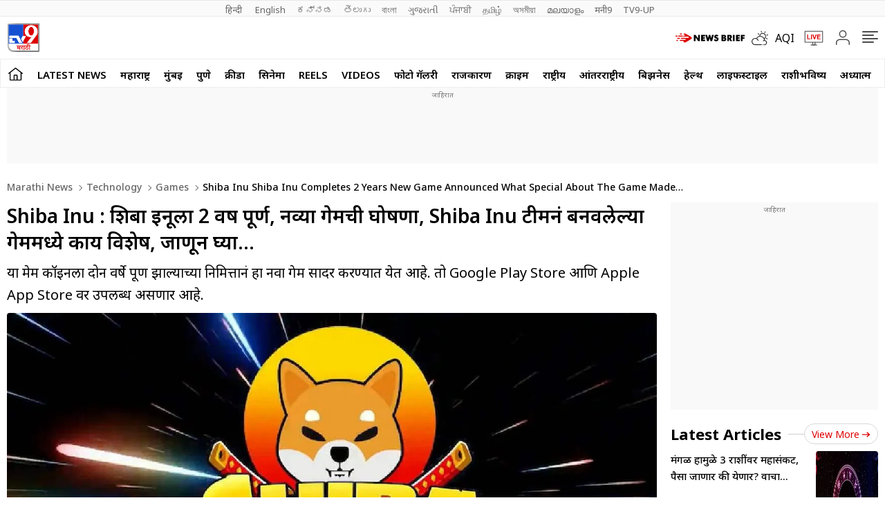

--- FILE ---
content_type: text/html; charset=utf-8
request_url: https://www.google.com/recaptcha/api2/aframe
body_size: 150
content:
<!DOCTYPE HTML><html><head><meta http-equiv="content-type" content="text/html; charset=UTF-8"></head><body><script nonce="jyIT8UqxAgXhwuupZDH82w">/** Anti-fraud and anti-abuse applications only. See google.com/recaptcha */ try{var clients={'sodar':'https://pagead2.googlesyndication.com/pagead/sodar?'};window.addEventListener("message",function(a){try{if(a.source===window.parent){var b=JSON.parse(a.data);var c=clients[b['id']];if(c){var d=document.createElement('img');d.src=c+b['params']+'&rc='+(localStorage.getItem("rc::a")?sessionStorage.getItem("rc::b"):"");window.document.body.appendChild(d);sessionStorage.setItem("rc::e",parseInt(sessionStorage.getItem("rc::e")||0)+1);localStorage.setItem("rc::h",'1768423530093');}}}catch(b){}});window.parent.postMessage("_grecaptcha_ready", "*");}catch(b){}</script></body></html>

--- FILE ---
content_type: application/javascript; charset=utf-8
request_url: https://fundingchoicesmessages.google.com/f/AGSKWxWrp3etpA9IeAL99m1WAGk3QQfogbfNSuVD6fwirRHqTlInZa8F-itoEmwCJ6-7VR7_yH0YKrcBWGbDMqASHMNzW87pRHnYnIlKSGX0rxm3IKDoDYbgQqxzp9wvIlDq9a02umOOocdAC9o85Aj8l_fZAICVg12yoTCbue1SsRMwOJmKktTlObvlyPuc/__advertisement//cpm728./oascontroller./728_200_/ads.cfm?
body_size: -1290
content:
window['6c408b80-34c7-4e72-93ab-d7fa022af67f'] = true;

--- FILE ---
content_type: application/javascript; charset=utf-8
request_url: https://fundingchoicesmessages.google.com/f/AGSKWxWrIkfxRag_SlFL0tzKV_HTsY0npz6RUk7Eb9Jqrh4kQ_JJze9TAx6e3qA0kTNI82SeshscZCko5xpRe5cxI1Rj-F-zMYWKwQ25AFupssM55Jl4bl168-5AbvbMdjFHMczATLLbPA==?fccs=W251bGwsbnVsbCxudWxsLG51bGwsbnVsbCxudWxsLFsxNzY4NDIzNTMwLDE4MzAwMDAwMF0sbnVsbCxudWxsLG51bGwsW251bGwsWzcsMTAsNl0sbnVsbCxudWxsLG51bGwsbnVsbCxudWxsLG51bGwsbnVsbCxudWxsLG51bGwsM10sImh0dHBzOi8vd3d3LnR2OW1hcmF0aGkuY29tL3RlY2hub2xvZ3kvZ2FtZXMvc2hpYmEtaW51LXNoaWJhLWludS1jb21wbGV0ZXMtMi15ZWFycy1uZXctZ2FtZS1hbm5vdW5jZWQtd2hhdC1zcGVjaWFsLWFib3V0LXRoZS1nYW1lLW1hZGUtYnktc2hpYmEtaW51LXRlYW0ta25vdy1hdTE2Ny03NzQ3OTEuaHRtbCIsbnVsbCxbWzgsIk05bGt6VWFaRHNnIl0sWzksImVuLVVTIl0sWzE2LCJbMSwxLDFdIl0sWzE5LCIyIl0sWzI0LCIiXSxbMjksImZhbHNlIl1dXQ
body_size: 140
content:
if (typeof __googlefc.fcKernelManager.run === 'function') {"use strict";this.default_ContributorServingResponseClientJs=this.default_ContributorServingResponseClientJs||{};(function(_){var window=this;
try{
var np=function(a){this.A=_.t(a)};_.u(np,_.J);var op=function(a){this.A=_.t(a)};_.u(op,_.J);op.prototype.getWhitelistStatus=function(){return _.F(this,2)};var pp=function(a){this.A=_.t(a)};_.u(pp,_.J);var qp=_.Zc(pp),rp=function(a,b,c){this.B=a;this.j=_.A(b,np,1);this.l=_.A(b,_.Nk,3);this.F=_.A(b,op,4);a=this.B.location.hostname;this.D=_.Dg(this.j,2)&&_.O(this.j,2)!==""?_.O(this.j,2):a;a=new _.Og(_.Ok(this.l));this.C=new _.bh(_.q.document,this.D,a);this.console=null;this.o=new _.jp(this.B,c,a)};
rp.prototype.run=function(){if(_.O(this.j,3)){var a=this.C,b=_.O(this.j,3),c=_.dh(a),d=new _.Ug;b=_.fg(d,1,b);c=_.C(c,1,b);_.hh(a,c)}else _.eh(this.C,"FCNEC");_.lp(this.o,_.A(this.l,_.Ae,1),this.l.getDefaultConsentRevocationText(),this.l.getDefaultConsentRevocationCloseText(),this.l.getDefaultConsentRevocationAttestationText(),this.D);_.mp(this.o,_.F(this.F,1),this.F.getWhitelistStatus());var e;a=(e=this.B.googlefc)==null?void 0:e.__executeManualDeployment;a!==void 0&&typeof a==="function"&&_.Qo(this.o.G,
"manualDeploymentApi")};var sp=function(){};sp.prototype.run=function(a,b,c){var d;return _.v(function(e){d=qp(b);(new rp(a,d,c)).run();return e.return({})})};_.Rk(7,new sp);
}catch(e){_._DumpException(e)}
}).call(this,this.default_ContributorServingResponseClientJs);
// Google Inc.

//# sourceURL=/_/mss/boq-content-ads-contributor/_/js/k=boq-content-ads-contributor.ContributorServingResponseClientJs.en_US.M9lkzUaZDsg.es5.O/d=1/exm=ad_blocking_detection_executable,kernel_loader,loader_js_executable,web_iab_us_states_signal_executable/ed=1/rs=AJlcJMzanTQvnnVdXXtZinnKRQ21NfsPog/m=cookie_refresh_executable
__googlefc.fcKernelManager.run('\x5b\x5b\x5b7,\x22\x5b\x5bnull,\\\x22tv9marathi.com\\\x22,\\\x22AKsRol-3Qrt_54yRIMBC5exKN7pwKmyX7XOs1I9tLqG8rsElcyRfr6cF6hV_cHaJF3mRoiHf7vUuJmkGKJZZADkj7EdVTfTQlTQta0nnBIRuOdSPuPXS6Nx9eLSav1tNPdPEsv96p13LPs4RFxx56LUynKJwZ1aPfQ\\\\u003d\\\\u003d\\\x22\x5d,null,\x5b\x5bnull,null,null,\\\x22https:\/\/fundingchoicesmessages.google.com\/f\/AGSKWxWRcyUtxhtGy1TtI30LmIX-InHLoZgOWrhxMNm1tT3W23HphN5zuKLncaCfMr5DC_KWgRlAc1ZVMs9Efzxtc6DQH0vCfbwJTGvjeA6xuDKhenbx0pu6CCZu-7378aVbCx12yZagkQ\\\\u003d\\\\u003d\\\x22\x5d,null,null,\x5bnull,null,null,\\\x22https:\/\/fundingchoicesmessages.google.com\/el\/AGSKWxXf3RTU4tBAt6dvalFid_u2Lg9PDjJGW35kR1tOphu4QbKf7iiAw70PPDQ9GSm82O3jfNwgtvPje30znLm1EY2JD0wZMnA5PbCB0gHZUz21p_22j8jQrVIvzfba-MBAVFVHBGbP0w\\\\u003d\\\\u003d\\\x22\x5d,null,\x5bnull,\x5b7,10,6\x5d,null,null,null,null,null,null,null,null,null,3\x5d\x5d,\x5b2,1\x5d\x5d\x22\x5d\x5d,\x5bnull,null,null,\x22https:\/\/fundingchoicesmessages.google.com\/f\/AGSKWxXjz9dSAUwOQ1DgaPx0JyKgb_MKjgEbaFKCzlbo2d9tGtBUFACzb10xAQdR3JnZ71drw1m0UnLbFT-I2zrqkwXENHBM3BZrW6Txul4Hy31cFAjjDuOSoQ6kG0PLF-BUHd3jLsEvWQ\\u003d\\u003d\x22\x5d\x5d');}